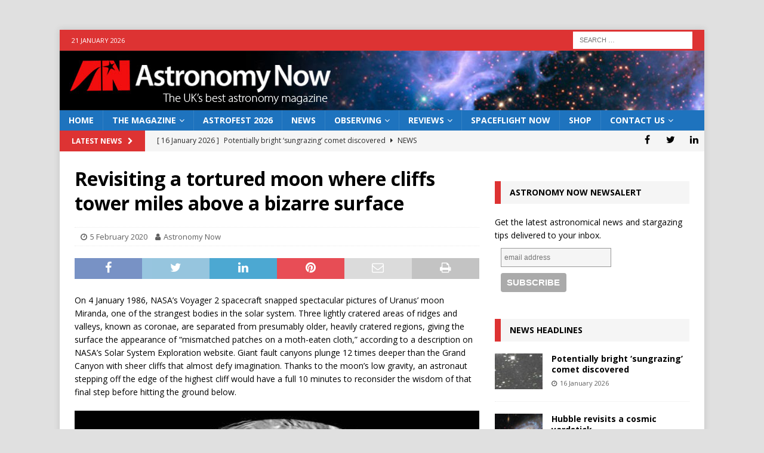

--- FILE ---
content_type: text/html; charset=utf-8
request_url: https://www.google.com/recaptcha/api2/aframe
body_size: 267
content:
<!DOCTYPE HTML><html><head><meta http-equiv="content-type" content="text/html; charset=UTF-8"></head><body><script nonce="yC1bzeY5Z7g8clJ48Ry9WQ">/** Anti-fraud and anti-abuse applications only. See google.com/recaptcha */ try{var clients={'sodar':'https://pagead2.googlesyndication.com/pagead/sodar?'};window.addEventListener("message",function(a){try{if(a.source===window.parent){var b=JSON.parse(a.data);var c=clients[b['id']];if(c){var d=document.createElement('img');d.src=c+b['params']+'&rc='+(localStorage.getItem("rc::a")?sessionStorage.getItem("rc::b"):"");window.document.body.appendChild(d);sessionStorage.setItem("rc::e",parseInt(sessionStorage.getItem("rc::e")||0)+1);localStorage.setItem("rc::h",'1768990317781');}}}catch(b){}});window.parent.postMessage("_grecaptcha_ready", "*");}catch(b){}</script></body></html>